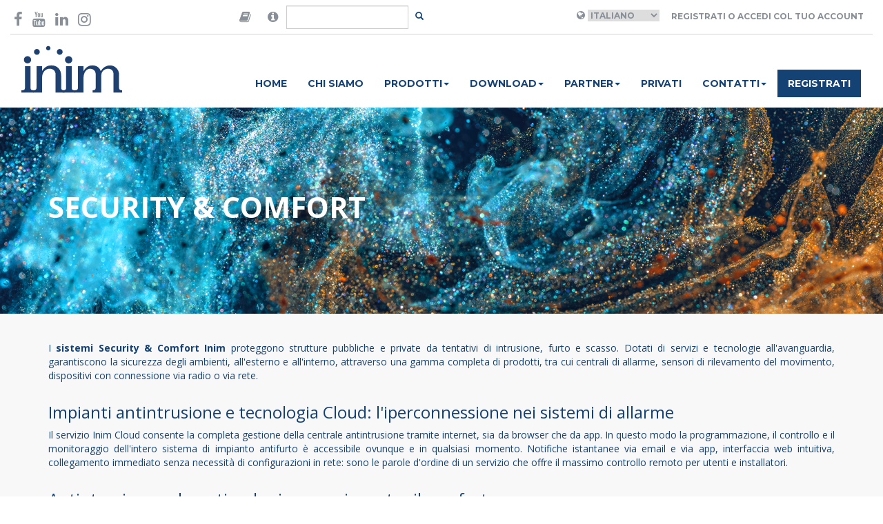

--- FILE ---
content_type: text/html; charset=UTF-8
request_url: https://www.inim.biz/it/antintrusione-e-domotica-i-nostri-prodotti?
body_size: 10635
content:


<!doctype html>
<html lang="en">
    <head>

        <script id="Cookiebot" src="https://consent.cookiebot.com/uc.js" data-cbid="b88e4a90-cc78-4ee0-ae34-8e395b4f941a" data-blockingmode="auto" type="text/javascript"></script>

        <meta charset="utf-8">
        <meta name="viewport" content="width=device-width, initial-scale=1.0">
        <meta http-equiv="X-UA-Compatible" content="IE=edge">

        <meta name="title" content="Sistemi antintrusione e domotici - Inim">
    
        <meta name="description" content="I sistemi antintrusione Inim proteggono abitazioni, aziende, strutture pubbliche grazie a impianti e dispositivi di allarme estremamente precisi e affidabili.">
    
        <meta name="image" content="https://www.inim.biz/upload/files/654a478bbd33c.jpg">
    

        <meta property="twitter:card" content="Passion for Security">
    <meta property="twitter:site" content="@InimElectronics">
    <meta property="twitter:title" content="Sistemi antintrusione e domotici - Inim">
    <meta property="twitter:description" content="I sistemi antintrusione Inim proteggono abitazioni, aziende, strutture pubbliche grazie a impianti e dispositivi di allarme estremamente precisi e affidabili.">
    <meta property="twitter:creator" content="@InimElectronics">
    <meta property="twitter:image:src" content="https://www.inim.biz/upload/files/654a478bbd33c.jpg">
    <meta property="twitter:domain" content="www.inim.biz">
    
        <meta property="og:url" content="https://www.inim.biz/it/antintrusione-e-domotica-i-nostri-prodotti">
    <meta property="og:title" content="Sistemi antintrusione e domotici - Inim">
    <meta property="og:description" content="I sistemi antintrusione Inim proteggono abitazioni, aziende, strutture pubbliche grazie a impianti e dispositivi di allarme estremamente precisi e affidabili.">
    <meta property="og:type" content="website">
    <meta property="og:image" content="https://www.inim.biz/upload/files/654a478bbd33c.jpg">
    <meta property="og:site_name" content="Inim Electronics">
    

        <link rel="icon" type="image/png" href="https://www.inim.biz/assets/images/favicon.png">
        <title>
                         Sistemi antintrusione e domotici - Inim
                    </title>
                <link rel="canonical" href="https://www.inim.biz/it/antintrusione-e-domotica-i-nostri-prodotti" />
        
                                <link rel="alternate" hreflang="it" href="https://www.inim.biz/it/antintrusione-e-domotica-i-nostri-prodotti" />
                        <link rel="alternate" hreflang="en" href="https://www.inim.biz/en/intrusion-detection-and-home-automation" />
                        <link rel="alternate" hreflang="es" href="https://www.inim.biz/es/intrusion-y-domotica" />
                        <link rel="alternate" hreflang="de" href="https://www.inim.biz/de/einbruchmeldesysteme-und-hausautomation" />
                        <link rel="alternate" hreflang="fr" href="https://www.inim.biz/fr/anti-intrusion-et-domotique" />
                        <link rel="alternate" hreflang="pt" href="https://www.inim.biz/pt/anti-intrusao-e-domotica" />
            

                            <link rel="alternate" hreflang="x-default" href="https://www.inim.biz/it/antintrusione-e-domotica-i-nostri-prodotti" />
                    
                        <link href="https://www.inim.biz/assets/css/inim-www.css" rel="stylesheet">
                <link href="https://www.inim.biz/assets/css/inim-custom.css" rel="stylesheet">
                <link href="https://www.inim.biz/bower_components/font-awesome/css/font-awesome.min.css" rel="stylesheet">
                <link href="https://www.inim.biz/bower_components/slick-carousel/slick/slick.min.css" rel="stylesheet">
                <link href="https://www.inim.biz/bower_components/featherlight/release/featherlight.min.css" rel="stylesheet">
                <link href="https://www.inim.biz/bower_components/featherlight/release/featherlight.gallery.min.css" rel="stylesheet">
                <link href="https://www.inim.biz/bower_components/jquery.mb.ytplayer/dist/css/jquery.mb.YTPlayer.min.css" rel="stylesheet">
                <link href="https://my.inimcloud.com/css/icomoon.css" rel="stylesheet">
                
                        <script src="https://www.inim.biz/bower_components/jquery/dist/jquery.min.js"></script>
                <script src="https://www.inim.biz/bower_components/bootstrap-sass/assets/javascripts/bootstrap.min.js"></script>
                <script src="https://www.inim.biz/bower_components/slick-carousel/slick/slick.min.js"></script>
                <script src="https://www.inim.biz/bower_components/typeahead.js/dist/typeahead.bundle.min.js"></script>
                <script src="https://www.inim.biz/bower_components/featherlight/release/featherlight.min.js"></script>
                <script src="https://www.inim.biz/bower_components/featherlight/release/featherlight.gallery.min.js"></script>
                <script src="https://www.inim.biz/bower_components/jquery.mb.ytplayer/dist/jquery.mb.YTPlayer.min.js"></script>
                <script src="https://www.inim.biz/assets/js/www.js"></script>
                <script src="https://www.inim.biz/bower_components/chroma-js/chroma.min.js"></script>
                
        <script type="text/javascript">
        var BASE_URL = 'https://www.inim.biz';
        var ENABLE_GTM = true;


        
        
                
        
            
            var inimDatalayer = {"country":null,"language":"it","pageType":"prodotto","userID":"not_logged","userType":""};

            if( ENABLE_GTM ) {
                window.dataLayer = window.dataLayer || [];
                window.dataLayer.push(inimDatalayer);
            }
            else {
                console.log('GTM DISABLED - Datalayer Page', inimDatalayer);
            }

           
            
        </script>
        

        <!-- Google Tag Manager -->
        <script>(function(w,d,s,l,i){w[l]=w[l]||[];w[l].push({'gtm.start':
        new Date().getTime(),event:'gtm.js'});var f=d.getElementsByTagName(s)[0],
        j=d.createElement(s),dl=l!='dataLayer'?'&l='+l:'';j.async=true;j.src=
        'https://www.googletagmanager.com/gtm.js?id='+i+dl;f.parentNode.insertBefore(j,f);
        })(window,document,'script','dataLayer','GTM-P4NXD32');</script>
        <!-- End Google Tag Manager -->
        <!-- Google tag (gtag.js) -->
        <script async src="https://www.googletagmanager.com/gtag/js?id=AW-11056510139"></script>
        <script>window.dataLayer = window.dataLayer || []; function gtag(){dataLayer.push(arguments);} gtag('js', new Date()); gtag('config', 'AW-11056510139');</script>
        <!-- End Google tag (gtag.js) -->

                    </head>
    <body class="istituzionale-catalog"
>

        <!-- Facebook Pixel Code -->

        <script>

        !function(f,b,e,v,n,t,s)

        {if(f.fbq)return;n=f.fbq=function(){n.callMethod?

        n.callMethod.apply(n,arguments):n.queue.push(arguments)};

        if(!f._fbq)f._fbq=n;n.push=n;n.loaded=!0;n.version='2.0';

        n.queue=[];t=b.createElement(e);t.async=!0;

        t.src=v;s=b.getElementsByTagName(e)[0];

        s.parentNode.insertBefore(t,s)}(window,document,'script',

        'https://connect.facebook.net/en_US/fbevents.js');

        fbq('init', '600881347675667');

        fbq('track', 'PageView');

        </script>

        <noscript>

        <img height="1" width="1"

        src="https://www.facebook.com/tr?id=600881347675667&ev=PageView

        &noscript=1"/>

        </noscript>

        <!-- End Facebook Pixel Code -->
                
        
        <div class="sticky-header">
            <div class="container-wide" id="header-container">
	<header class="top">

	<div class="row">
		<div class="col-sm-3">
			<div class="social-icons vcenter">
				<a href="https://www.facebook.com/InimElectronics" target="_blank"  data-gtm-event='{ "event":"GAevent", "eventID": "08", "eventCategory": "header", "eventAction": "social", "eventLabel": "facebook" }'><i class="fa fa-facebook-f" aria-hidden="true"></i></a>
				
				<a href="https://www.youtube.com/channel/UCbY1fYA_1MOcpyc2T8rDMBQ?view_as=subscriber" target="_blank"  data-gtm-event='{ "event":"GAevent", "eventID": "08", "eventCategory": "header", "eventAction": "social", "eventLabel": "youtube" }'><i class="fa fa-youtube" aria-hidden="true"></i></a>
				<a href="https://it.linkedin.com/company/inim-electronics" target="_blank"  data-gtm-event='{ "event":"GAevent", "eventID": "08", "eventCategory": "header", "eventAction": "social", "eventLabel": "linkedin" }'><i class="fa fa-linkedin" aria-hidden="true"></i></a>
				<a href="https://www.instagram.com/inimelectronics" target="_blank"  data-gtm-event='{ "event":"GAevent", "eventID": "08", "eventCategory": "header", "eventAction": "social", "eventLabel": "instagram" }'><i class="fa fa-instagram" aria-hidden="true"></i></a>
			</div>
		</div>
		<div class="col-sm-3 flex-center">
			<div class="search-area">

			<form method="POST" action="https://www.inim.biz/search" accept-charset="UTF-8" id="form-search" class="form-inline form-search"><input name="_token" type="hidden" value="Dt1wxnhJ01TslCa644sRZr0hiub3KM6jR0zr7N9D">

				<div class="input-group">

					<span class="input-group-addon">
						<i class="fa fa-book"  data-toggle="popover" data-placement="bottom" data-content="Are you looking for manuals in your language and our web site do not forecast your language? Then go to the version of the website in English, open the datasheet of the desired product and click-on the 'Manuals' tab, there you will find the manual in your language!" style="font-size:18px;"></i>
					</span>
					<span class="input-group-addon">
						<i class="fa fa-info-circle"  data-toggle="popover" data-placement="bottom" data-content="Cerchi certificati, dichiarazioni di prestazione, dichiarazioni di conformità o altra documentazione di prodotto? Cerca qui il prodotto di tuo interesse." style="font-size:18px;"></i>
					</span>
					<input type="text" class="form-control" id="input-search" name="query"/>
					<span class="input-group-btn">
						<button class="btn btn-transparent btn-sm" id="btn-search"></button>
					</span>
				</div>
			</form>
			</div>
		</div>

		<div class="col-sm-6 right-section ">
			<div class="user-area">
									<i class="fa fa-globe" aria-hidden="true"></i>
					<select name="language" id="language_selector">
											<option selected value="it"  >Italiano</option>
											<option  value="en"  >English</option>
											<option  value="es"  >Espanol</option>
											<option  value="de"  >Deutsch</option>
											<option  value="fr"  >Français</option>
											<option  value="pt"  >Português</option>
										</select>
				
									<a class="btn btn-transparent" href="https://www.inim.biz/rpc/jwt/authenticate">Registrati o accedi col tuo account</a>
							</div>



		</div>
	</div>

	</header>
</div>
<script>
	$(document).ready(function(){
		$('#language_selector').change(function(){

			var selected_language = $('#language_selector :selected').val();
			var payload = { "event":"GAevent", "eventID": "08", "eventCategory": "header", "eventAction": "lingua", "eventLabel": selected_language };

			window.gtmEvent(payload);


			window.location.href = 'https://www.inim.biz/' + $(this).val();
		});

		$('#btn-search').click(function(e){
			e.preventDefault();
			var btn = $(e.target);
			var input = $('#input-search');

			if(btn.hasClass('btn-transparent')){
				// visualizzo il form
				btn.removeClass('btn-transparent');
				btn.addClass('btn-primary');
				input.removeClass('hidden');
				input.focus();
			}
			else{
				// TODO: implementare la ricerca
				$('#form-search').submit();
			}
		});

		var searchResults = new Bloodhound({
		  datumTokenizer: Bloodhound.tokenizers.obj.whitespace('value'),
		  queryTokenizer: Bloodhound.tokenizers.whitespace,
		  //prefetch: '../data/films/post_1960.json',
		  remote: {
		    url: 'https://www.inim.biz/rpc/search/typeahead?s=%QUERY',
		    wildcard: '%QUERY'
		  }
		});

		$('#form-search #input-search').typeahead(null, {
		  name: 'results',
		  display: 'title',
		  hint: false,
		  source: searchResults,
		  templates: {

		    empty: [
		      '<div class="tt-no-results">',
		        'Nessun risultato trovato',
		      '</div>'
		    ].join('\n'),

		    suggestion:  function(data){ return '<div class="tt-suggestion"><a href="' + data.link + '">' + data.title + '</a></div>'; }
		  }
		});


	});
</script>
            <div class="container-wide" id="navbar-container">
	<nav class="navbar navbar-inim">
		<div class="">
			<div class="col-sm-2">
				<div class="navbar-header">
					<div class="logo-container">
				
						<a href="https://www.inim.biz" data-gtm-event='{ "event":"GAevent", "eventID": "08", "eventCategory": "header", "eventAction": "menu", "eventLabel": "home" }'>
                            
                            <img height="69" src="https://www.inim.biz/assets/images/logo-inim.svg">

                        </a>
					</div>
					<button type="button" class="navbar-toggle collapsed" data-toggle="collapse" data-target="#inim-navbar-collapse" aria-expanded="false">
				        <span class="sr-only">Toggle navigation</span>
				        <i class="fa fa-bars" aria-hidden="true"></i>
				      </button>
				</div>

			</div>
			<div class="col-sm-10">

				<div class="collapse navbar-collapse" id="inim-navbar-collapse">
					<ul class="nav navbar-nav"><li rel="1" data-gtm-event='{ "event":"GAevent", "eventID": "08", "eventCategory": "header", "eventAction": "menu", "eventLabel": "home" }'><a href="https://www.inim.biz/it">Home</a></li><li rel="3" data-gtm-event='{ "event":"GAevent", "eventID": "08", "eventCategory": "header", "eventAction": "menu", "eventLabel": "chi_siamo" }'><a href="https://www.inim.biz/it/pagine/chi-siamo-la-nostra-vision-e-mission">Chi siamo</a></li><li class="dropdown"  rel="5"><a href="#" class="dropdown-toggle" data-toggle="dropdown" role="button" aria-haspopup="true" aria-expanded="false">Prodotti<span class="caret"></span></a><ul class="dropdown-menu"><li rel="10" data-gtm-event='{ "event":"GAevent", "eventID": "08", "eventCategory": "header", "eventAction": "menu", "eventLabel": "prodotti_antintrusione_e_domotica" }'><a href="https://www.inim.biz/it/antintrusione-e-domotica-i-nostri-prodotti">Security & Comfort</a></li><li rel="12" data-gtm-event='{ "event":"GAevent", "eventID": "08", "eventCategory": "header", "eventAction": "menu", "eventLabel": "prodotti_antincendio" }'><a href="https://www.inim.biz/it/antincendio-impianti-sistemi-di-allarme-e-di-estinzione">Fire & Safety</a></li><li rel="13" data-gtm-event='{ "event":"GAevent", "eventID": "08", "eventCategory": "header", "eventAction": "menu", "eventLabel": "prodotti_illuminazione_di_emergenza" }'><a href="https://www.inim.biz/it/illuminazione-di-emergenza">Emergency Lighting</a></li></ul></li><li class="dropdown"  rel="93"><a href="#" class="dropdown-toggle" data-toggle="dropdown" role="button" aria-haspopup="true" aria-expanded="false">Download<span class="caret"></span></a><ul class="dropdown-menu"><li rel="94" data-gtm-event='{ "event":"GAevent", "eventID": "08", "eventCategory": "header", "eventAction": "menu", "eventLabel": "download_antintrusione_e_domotica" }'><a href="https://www.inim.biz/attachment/browser/1">Security & Comfort</a></li><li rel="95" data-gtm-event='{ "event":"GAevent", "eventID": "08", "eventCategory": "header", "eventAction": "menu", "eventLabel": "download_antincendio" }'><a href="https://www.inim.biz/attachment/browser/49">Fire & Safety</a></li><li rel="96" data-gtm-event='{ "event":"GAevent", "eventID": "08", "eventCategory": "header", "eventAction": "menu", "eventLabel": "download_illuminazione_di_emergenza" }'><a href="https://www.inim.biz/attachment/browser/86">Emergency Lighting</a></li></ul></li><li class="dropdown"  rel="117"><a href="#" class="dropdown-toggle" data-toggle="dropdown" role="button" aria-haspopup="true" aria-expanded="false">Partner<span class="caret"></span></a><ul class="dropdown-menu"><li rel="6" data-gtm-event='{ "event":"GAevent", "eventID": "08", "eventCategory": "header", "eventAction": "menu", "eventLabel": "distributori" }'><a href="https://www.inim.biz/it/distributori-prodotti-inim">Distributori</a></li><li rel="118" ><a href="https://www.inim.biz/it/installatori">Installatori certificati</a></li><li rel="119" ><a href="https://www.inim.biz/it/pagine/progettista">Progettisti</a></li></ul></li><li rel="7" data-gtm-event='{ "event":"GAevent", "eventID": "08", "eventCategory": "header", "eventAction": "menu", "eventLabel": "news" }'><a href="https://www.inim.biz/it/pagine/privato">Privati</a></li><li class="dropdown"  rel="8"><a href="#" class="dropdown-toggle" data-toggle="dropdown" role="button" aria-haspopup="true" aria-expanded="false">Contatti<span class="caret"></span></a><ul class="dropdown-menu"><li rel="15" data-gtm-event='{ "event":"GAevent", "eventID": "08", "eventCategory": "header", "eventAction": "menu", "eventLabel": "contatti_richiedi_informazioni" }'><a href="https://www.inim.biz/it/servizi-online-di-assistenza-e-informazioni">Richiedi informazioni</a></li><li rel="16" ><a href="https://jobs.inim.biz/jobs.php ">Lavora con noi</a></li><li rel="50" data-gtm-event='{ "event":"GAevent", "eventID": "08", "eventCategory": "header", "eventAction": "menu", "eventLabel": "contatti_posizioni_aperte" }'><a href="https://www.inim.biz/it/carriere-e-posizioni-aperte">Posizioni Aperte</a></li></ul></li><li rel="9" class="btn-register" data-gtm-event='{ "event":"GAevent", "eventID": "08", "eventCategory": "header", "eventAction": "menu", "eventLabel": "registrati" }'><a href="https://www.inim.biz/my/register">Registrati</a></li></ul> 
				</div>
			</div>
		</div>
	</nav>
</div>

            
        </div>

        <div class="featured-container">
            

<header class="catalog-header inim-page-header" style="background-image: url('https://www.inim.biz/upload/files/654a478bbd33c.jpg');">
	<!-- <div class="overlay" style="background-color: rgba(102, 190, 226, 0.5)"> -->
	<div class="">
		<div class="container">
			<div class="flex-header ">
				<div class="title">
					<h1>Security &amp; Comfort </h1>
					<h2></h2>
				</div>

											</div>
					</div>
	</div>
</header>
        </div>
 

        <main>
            
            





<div class="catalog-description">
	<div class="container">
		<div class="catalog-description-content text-justify">
			<p style="margin-bottom: 30px">I <b>sistemi Security & Comfort Inim</b> proteggono strutture pubbliche e private da tentativi di intrusione, furto e scasso. Dotati di servizi e tecnologie all'avanguardia, garantiscono la sicurezza degli ambienti, all'esterno e all'interno, attraverso una gamma completa di prodotti, tra cui centrali di allarme, sensori di rilevamento del movimento, dispositivi con connessione via radio o via rete. </p>
<h2 style="font-size:24px; margin-bottom: 10px;">Impianti antintrusione e tecnologia Cloud: l'iperconnessione nei sistemi di allarme</h2>
<p style="margin-bottom: 30px">Il servizio Inim Cloud consente la completa gestione della centrale antintrusione tramite internet, sia da browser che da app. In questo modo la programmazione, il controllo e il monitoraggio dell'intero sistema di impianto antifurto è accessibile ovunque e in qualsiasi momento. Notifiche istantanee via email e via app, interfaccia web intuitiva, collegamento immediato senza necessità di configurazioni in rete: sono le parole d'ordine di un servizio che offre il massimo controllo remoto per utenti e installatori.</p>
<h2 style="font-size:24px; margin-bottom: 10px;">Antintrusione e domotica: la sicurezza incontra il comfort
</h2>
<p style="margin-bottom: 50px">L'integrazione di soluzioni avanzate di domotica e building automation completa i sistemi antintrusione Inim arricchendoli dell'immediatezza e del comfort di gestire la propria casa e ogni altro immobile in pochi semplici tocchi, sul posto o da remoto. Dalla centrale di sicurezza, all'illuminazione, all'impianto termico: Inim unisce alle esigenze di protezione le forme di automazione in casa più all'avanguardia, tra cui i sistemi vocali integrati compatibili con dispositivi Alexa e Google Home.</p>
<p class="pull-right">
  <a href="https://www.inim.biz/it/files/brochure-sc-it-2026-pdf" class="btn btn-primary" target="_blank">Scarica il catalogo Security & Comfort (PDF)</a> </p>



					</div>
	</div>
</div>




<div class="catalog-node-container">
	<div class="container">
		<div class="row">
			
				
				<div class="col-sm-6">
					
						
						<div class="catalog-node-item" style="border-bottom: 3px solid #66bee2">

							<div class="col-sm-4 flex-center node-image" >
																								<img src="https://www.inim.biz/upload/cache/500x500_extend/68627e928e0ea.png" title="M300.png" alt="" class="img-responsive"/>
								
								
							</div>


							<div class="col-sm-8 node-description">
									<!-- 260 -->
									<h3>Nebbiogeno</h3>
									
									

									
									

									
									<a href="https://www.inim.biz/it/security-comfort/nebbiogeno" class="btn btn-bordered white" rel="260"  data-gtm-event='{ "event":"GAevent", "eventID": "15", "eventCategory": "security_comfort", "eventAction": "nebbiogeno", "eventLabel": "" }'  >Vai alla scheda </a>
							</div>

						</div>

					</div>
					

				
				
				<div class="col-sm-6">
					
						
						<div class="catalog-node-item" style="border-bottom: 3px solid #66bee2">

							<div class="col-sm-4 flex-center node-image" >
																								<img src="https://www.inim.biz/upload/cache/500x500_extend/65e887f01aa15.png" title="Immagine TVCC_Categoria.jpg" alt="" class="img-responsive"/>
								
								
							</div>


							<div class="col-sm-8 node-description">
									<!-- 245 -->
									<h3>Sistema di videosorveglianza InVista</h3>
									
									

																		
									<h4>Telecamere IP e NVR</h4>
									
									

									
									<a href="https://www.inim.biz/it/security-comfort/sistema-di-videosorveglianza-invista" class="btn btn-bordered white" rel="245"  data-gtm-event='{ "event":"GAevent", "eventID": "15", "eventCategory": "security_comfort", "eventAction": "invista", "eventLabel": "" }'  >Vai alla scheda </a>
							</div>

						</div>

					</div>
					

				
				
				<div class="col-sm-6">
					
						
						<div class="catalog-node-item" style="border-bottom: 3px solid #66bee2">

							<div class="col-sm-4 flex-center node-image" >
																								<img src="https://www.inim.biz/upload/cache/500x500_extend/620f58b4bd410.png" title="centrali antintrusione inim" alt="Centrali antintrusione Inim per sistemi di allarme" class="img-responsive"/>
								
								
							</div>


							<div class="col-sm-8 node-description">
									<!-- 2 -->
									<h3>Centrali antintrusione: Prime, PrimeX, Sol, SmartLiving</h3>
									
									

									
									

									
									<a href="https://www.inim.biz/it/security-comfort/centrali-antintrusione-prime-primex-sol-smartliving" class="btn btn-bordered white" rel="2"  data-gtm-event='{ "event":"GAevent", "eventID": "15", "eventCategory": "security_comfort", "eventAction": "centrali_antintrusione", "eventLabel": "" }'  >Vai alla scheda </a>
							</div>

						</div>

					</div>
					

				
				
				<div class="col-sm-6">
					
						
						<div class="catalog-node-item" style="border-bottom: 3px solid #66bee2">

							<div class="col-sm-4 flex-center node-image" >
																								<img src="https://www.inim.biz/upload/cache/500x500_extend/620f5c9ccfb43.png" title="Alien tastiera touch screen" alt="Tastiera Alien con display di controllo touch screen per sistemi di allarme e di domotica" class="img-responsive"/>
								
								
							</div>


							<div class="col-sm-8 node-description">
									<!-- 140 -->
									<h3>Tastiere touch screen Alien per sistemi di allarme</h3>
									
									

									
									

									
									<a href="https://www.inim.biz/it/antintrusione-e-domotica/tastiere-touchscreen" class="btn btn-bordered white" rel="140"  data-gtm-event='{ "event":"GAevent", "eventID": "15", "eventCategory": "security_comfort", "eventAction": "tastiere_touchscreen", "eventLabel": "" }'  >Vai alla scheda </a>
							</div>

						</div>

					</div>
					

				
				
				<div class="col-sm-6">
					
						
						<div class="catalog-node-item" style="border-bottom: 3px solid #66bee2">

							<div class="col-sm-4 flex-center node-image" >
																								<img src="https://www.inim.biz/upload/cache/500x500_extend/620f5bd4badb3.png" title="Tastiera con display LCD " alt="Tastiera con display LCD per la gestione di sistemi di allarme" class="img-responsive"/>
								
								
							</div>


							<div class="col-sm-8 node-description">
									<!-- 5 -->
									<h3>Tastiere con display LCD per sistemi di allarme</h3>
									
									

									
									

									
									<a href="https://www.inim.biz/it/antintrusione-e-domotica/tastiere-con-display-lcd" class="btn btn-bordered white" rel="5"  data-gtm-event='{ "event":"GAevent", "eventID": "15", "eventCategory": "security_comfort", "eventAction": "tastiere", "eventLabel": "" }'  >Vai alla scheda </a>
							</div>

						</div>

					</div>
					

				
				
				<div class="col-sm-6">
					
						
						<div class="catalog-node-item" style="border-bottom: 3px solid #66bee2">

							<div class="col-sm-4 flex-center node-image" >
																								<img src="https://www.inim.biz/upload/cache/500x500_extend/620f5edae418b.png" title="Chiave di prossimità Inim" alt="Chiave di prossimità per interagire con i sistemi antifurto" class="img-responsive"/>
								
								
							</div>


							<div class="col-sm-8 node-description">
									<!-- 6 -->
									<h3>Lettori e chiavi di prossimità per sistemi di allarme</h3>
									
									

									
									

									
									<a href="https://www.inim.biz/it/antintrusione-e-domotica/lettori-e-chiavi-di-prossimita" class="btn btn-bordered white" rel="6"  data-gtm-event='{ "event":"GAevent", "eventID": "15", "eventCategory": "security_comfort", "eventAction": "lettori_di_prossimita_e_chiavi", "eventLabel": "" }'  >Vai alla scheda </a>
							</div>

						</div>

					</div>
					

				
				
				<div class="col-sm-6">
					
						
						<div class="catalog-node-item" style="border-bottom: 3px solid #66bee2">

							<div class="col-sm-4 flex-center node-image" >
																								<img src="https://www.inim.biz/upload/cache/500x500_extend/62691d4b2b6d3.png" title="Sensore di movimento da interno QDT200H" alt="Rivelatore di movimento cablato con doppia tecnologia infrarosso-microonde, bianco, fronte" class="img-responsive"/>
								
								
							</div>


							<div class="col-sm-8 node-description">
									<!-- 7 -->
									<h3>Sensori e Rivelatori di movimento QTech</h3>
									
									

									
									

									
									<a href="https://www.inim.biz/it/antintrusione-e-domotica/sensori-di-movimento-per-interni" class="btn btn-bordered white" rel="7"  data-gtm-event='{ "event":"GAevent", "eventID": "15", "eventCategory": "security_comfort", "eventAction": "sensori_e_rivelatori_di_movimento_qtech", "eventLabel": "" }'  >Vai alla scheda </a>
							</div>

						</div>

					</div>
					

				
				
				<div class="col-sm-6">
					
						
						<div class="catalog-node-item" style="border-bottom: 3px solid #66bee2">

							<div class="col-sm-4 flex-center node-image" >
																								<img src="https://www.inim.biz/upload/cache/500x500_extend/620f785d74f94.png" title="Sirena antifurto per interni" alt="Sirena di allarme per ambienti interni" class="img-responsive"/>
								
								
							</div>


							<div class="col-sm-8 node-description">
									<!-- 10 -->
									<h3>Sirene antifurto da interno Smarty: cablate o via radio</h3>
									
									

									
									

									
									<a href="https://www.inim.biz/it/antintrusione-e-domotica/sirene-di-allarme-per-interni" class="btn btn-bordered white" rel="10"  data-gtm-event='{ "event":"GAevent", "eventID": "15", "eventCategory": "security_comfort", "eventAction": "sirene_per_interno", "eventLabel": "" }'  >Vai alla scheda </a>
							</div>

						</div>

					</div>
					

				
				
				<div class="col-sm-6">
					
						
						<div class="catalog-node-item" style="border-bottom: 3px solid #66bee2">

							<div class="col-sm-4 flex-center node-image" >
																								<img src="https://www.inim.biz/upload/cache/500x500_extend/64887d4737987.png" title="ds100.png" alt="" class="img-responsive"/>
								
								
							</div>


							<div class="col-sm-8 node-description">
									<!-- 11 -->
									<h3>Sirene antifurto da esterno: cablate o via radio</h3>
									
									

									
									

									
									<a href="https://www.inim.biz/it/antintrusione-e-domotica/sirene-di-allarme-per-esterni" class="btn btn-bordered white" rel="11"  data-gtm-event='{ "event":"GAevent", "eventID": "15", "eventCategory": "security_comfort", "eventAction": "sirene_per_esterno", "eventLabel": "" }'  >Vai alla scheda </a>
							</div>

						</div>

					</div>
					

				
				
				<div class="col-sm-6">
					
						
						<div class="catalog-node-item" style="border-bottom: 3px solid #66bee2">

							<div class="col-sm-4 flex-center node-image" >
																								<img src="https://www.inim.biz/upload/cache/500x500_extend/620fa883dfdbd.png" title="modulo di espansione Flex5/S" alt="Modulo di espansione per centrali antintrusione e sistemi domotici" class="img-responsive"/>
								
								
							</div>


							<div class="col-sm-8 node-description">
									<!-- 14 -->
									<h3>Espansioni per impianti antifurto e domotici</h3>
									
									

									
									

									
									<a href="https://www.inim.biz/it/antintrusione-e-domotica/espansioni-centrali-antifurto-e-impianti-domotici" class="btn btn-bordered white" rel="14"  data-gtm-event='{ "event":"GAevent", "eventID": "15", "eventCategory": "security_comfort", "eventAction": "espansioni", "eventLabel": "" }'  >Vai alla scheda </a>
							</div>

						</div>

					</div>
					

				
				
				<div class="col-sm-6">
					
						
						<div class="catalog-node-item" style="border-bottom: 3px solid #66bee2">

							<div class="col-sm-4 flex-center node-image" >
																								<img src="https://www.inim.biz/upload/cache/500x500_extend/6225e5a930e78.png" title="Scheda vocale SmartLogos" alt="Scheda di sintesi vocale per la gestione dei messaggi di allarme degli impianti antifurto" class="img-responsive"/>
								
								
							</div>


							<div class="col-sm-8 node-description">
									<!-- 15 -->
									<h3>Scheda vocale SmartLogos30M per centrali antifurto</h3>
									
									

									
									

									
									<a href="https://www.inim.biz/it/antintrusione-e-domotica/scheda-vocale-per-centrali-antintrusione" class="btn btn-bordered white" rel="15"  data-gtm-event='{ "event":"GAevent", "eventID": "15", "eventCategory": "security_comfort", "eventAction": "gestione_vocale", "eventLabel": "" }'  >Vai alla scheda </a>
							</div>

						</div>

					</div>
					

				
				
				<div class="col-sm-6">
					
						
						<div class="catalog-node-item" style="border-bottom: 3px solid #66bee2">

							<div class="col-sm-4 flex-center node-image" >
																								<img src="https://www.inim.biz/upload/cache/500x500_extend/620f7cafc46b7.png" title="Radiochiave per impianti antifurto" alt="Radiochiave con tasti per la gestione dei comandi via radio del sistema di allarme" class="img-responsive"/>
								
								
							</div>


							<div class="col-sm-8 node-description">
									<!-- 16 -->
									<h3>Dispositivi via radio Air2 per sistemi di allarme</h3>
									
									

									
									

									
									<a href="https://www.inim.biz/it/antintrusione-e-domotica/dispositivi-via-radio-per-impianti-antifurto" class="btn btn-bordered white" rel="16"  data-gtm-event='{ "event":"GAevent", "eventID": "15", "eventCategory": "security_comfort", "eventAction": "dispositivi_via_radio_air2", "eventLabel": "" }'  >Vai alla scheda </a>
							</div>

						</div>

					</div>
					

				
				
				<div class="col-sm-6">
					
						
						<div class="catalog-node-item" style="border-bottom: 3px solid #66bee2">

							<div class="col-sm-4 flex-center node-image" >
																								<img src="https://www.inim.biz/upload/cache/500x500_extend/620f7ffc3b6c3.png" title="Scheda di rete" alt="Scheda di rete per la connessione internet delle centrali antintrusione" class="img-responsive"/>
								
								
							</div>


							<div class="col-sm-8 node-description">
									<!-- 17 -->
									<h3>Schede Ethernet e WiFi per sistemi di allarme e domotica</h3>
									
									

									
									

									
									<a href="https://www.inim.biz/it/antintrusione-e-domotica/schede-ethernet-e-wifi" class="btn btn-bordered white" rel="17"  data-gtm-event='{ "event":"GAevent", "eventID": "15", "eventCategory": "security_comfort", "eventAction": "rete_ethernet_e_gestione_ip", "eventLabel": "" }'  >Vai alla scheda </a>
							</div>

						</div>

					</div>
					

				
				
				<div class="col-sm-6">
					
						
						<div class="catalog-node-item" style="border-bottom: 3px solid #66bee2">

							<div class="col-sm-4 flex-center node-image" >
																								<img src="https://www.inim.biz/upload/cache/500x500_extend/65ddfa705293c.png" title="Smartphone.jpg" alt="" class="img-responsive"/>
								
								
							</div>


							<div class="col-sm-8 node-description">
									<!-- 18 -->
									<h3>App Inim per la gestione dei sistemi di allarme da remoto</h3>
									
									

									
									

									
									<a href="https://www.inim.biz/it/antintrusione-e-domotica/app-inim-per-impianti-allarme" class="btn btn-bordered white" rel="18"  data-gtm-event='{ "event":"GAevent", "eventID": "15", "eventCategory": "security_comfort", "eventAction": "app", "eventLabel": "" }'  >Vai alla scheda </a>
							</div>

						</div>

					</div>
					

				
				
				<div class="col-sm-6">
					
						
						<div class="catalog-node-item" style="border-bottom: 3px solid #66bee2">

							<div class="col-sm-4 flex-center node-image" >
																								<img src="https://www.inim.biz/upload/cache/500x500_extend/620f83ac686dc.png" title="Assistenti vocali e servizio cloud Inim" alt="Sistemi vocali e servizio cloud per la gestione dei sistemi antifurto e domotici" class="img-responsive"/>
								
								
							</div>


							<div class="col-sm-8 node-description">
									<!-- 19 -->
									<h3>Servizi: cloud, sistemi vocali, connettività</h3>
									
									

									
									

									
									<a href="https://www.inim.biz/it/antintrusione-e-domotica/cloud-e-comando-vocale-antifurto-domotica" class="btn btn-bordered white" rel="19"  data-gtm-event='{ "event":"GAevent", "eventID": "15", "eventCategory": "security_comfort", "eventAction": "servizi_online", "eventLabel": "" }'  >Vai alla scheda </a>
							</div>

						</div>

					</div>
					

				
				
				<div class="col-sm-6">
					
						
						<div class="catalog-node-item" style="border-bottom: 3px solid #66bee2">

							<div class="col-sm-4 flex-center node-image" >
																								<img src="https://www.inim.biz/upload/cache/500x500_extend/620f84e0a0460.png" title="Combinatore per connessione su reti mobili" alt="Combinatore Inim per la connessione delle centrali antintrusione su reti mobili" class="img-responsive"/>
								
								
							</div>


							<div class="col-sm-8 node-description">
									<!-- 20 -->
									<h3>Combinatori per impianti antifurto</h3>
									
									

									
									

									
									<a href="https://www.inim.biz/it/antintrusione-e-domotica/combinatori-rete-mobili-per-impianti-antifurto" class="btn btn-bordered white" rel="20"  data-gtm-event='{ "event":"GAevent", "eventID": "15", "eventCategory": "security_comfort", "eventAction": "dispositivi_comunicazione", "eventLabel": "" }'  >Vai alla scheda </a>
							</div>

						</div>

					</div>
					

				
				
				<div class="col-sm-6">
					
						
						<div class="catalog-node-item" style="border-bottom: 3px solid #66bee2">

							<div class="col-sm-4 flex-center node-image" >
																								<img src="https://www.inim.biz/upload/cache/500x500_extend/620f952e945a7.png" title="Isolatore per impianti antifurto" alt="Isolatore per proteggere la centrale antintrusione da guasti o malfunzionamenti" class="img-responsive"/>
								
								
							</div>


							<div class="col-sm-8 node-description">
									<!-- 23 -->
									<h3>Isolatori per impianti antifurto</h3>
									
									

									
									

									
									<a href="https://www.inim.biz/it/antintrusione-e-domotica/isolatori-per-impianti-antifurto" class="btn btn-bordered white" rel="23"  data-gtm-event='{ "event":"GAevent", "eventID": "15", "eventCategory": "security_comfort", "eventAction": "isolatori", "eventLabel": "" }'  >Vai alla scheda </a>
							</div>

						</div>

					</div>
					

				
				
				<div class="col-sm-6">
					
						
						<div class="catalog-node-item" style="border-bottom: 3px solid #66bee2">

							<div class="col-sm-4 flex-center node-image" >
																								<img src="https://www.inim.biz/upload/cache/500x500_extend/620f97ab2a973.png" title="Scheda elettronica per dispositivi KNX" alt="Scheda elettronica PrimeLAN per l&#039;integrazione dei dispositivi KNX con il sistema di sicurezza" class="img-responsive"/>
								
								
							</div>


							<div class="col-sm-8 node-description">
									<!-- 24 -->
									<h3>Interfaccia KNX per allarmi e domotica</h3>
									
									

									
									

									
									<a href="https://www.inim.biz/it/security-comfort/interfaccia-knx-per-allarmi-e-domotica" class="btn btn-bordered white" rel="24"  data-gtm-event='{ "event":"GAevent", "eventID": "15", "eventCategory": "security_comfort", "eventAction": "interfaccia_knx_per_allarmi_e_domotica", "eventLabel": "" }'  >Vai alla scheda </a>
							</div>

						</div>

					</div>
					

				
				
				<div class="col-sm-6">
					
						
						<div class="catalog-node-item" style="border-bottom: 3px solid #66bee2">

							<div class="col-sm-4 flex-center node-image" >
																								<img src="https://www.inim.biz/upload/cache/500x500_extend/62581c2152894.png" title="Stazione di alimentazione ausiliaria ISOPOWER" alt="Stazione di alimentazione ausiliaria per impianti antifurto con collegamento BUS, bianca, fronte" class="img-responsive"/>
								
								
							</div>


							<div class="col-sm-8 node-description">
									<!-- 25 -->
									<h3>Alimentatori e stazioni di alimentazione ausiliaria per impianti antifurto</h3>
									
									

									
									

									
									<a href="https://www.inim.biz/it/antintrusione-e-domotica/stazioni-di-alimentazione-e-alimentatori-ausiliari" class="btn btn-bordered white" rel="25"  data-gtm-event='{ "event":"GAevent", "eventID": "15", "eventCategory": "security_comfort", "eventAction": "alimentatori", "eventLabel": "" }'  >Vai alla scheda </a>
							</div>

						</div>

					</div>
					

				
				
				<div class="col-sm-6">
					
						
						<div class="catalog-node-item" style="border-bottom: 3px solid #66bee2">

							<div class="col-sm-4 flex-center node-image" >
																								<img src="https://www.inim.biz/upload/cache/500x500_extend/685e64375a653.png" title="Air2-QDT900_Fronte.png" alt="" class="img-responsive"/>
								
								
							</div>


							<div class="col-sm-8 node-description">
									<!-- 29 -->
									<h3>Rilevatori e Barriere ottiche da esterno</h3>
									
									

									
									

									
									<a href="https://www.inim.biz/it/security-comfort/rilevatori-e-barriere-ottiche-da-esterno" class="btn btn-bordered white" rel="29"  data-gtm-event='{ "event":"GAevent", "eventID": "15", "eventCategory": "security_comfort", "eventAction": "protezione_da_esterno", "eventLabel": "" }'  >Vai alla scheda </a>
							</div>

						</div>

					</div>
					

				
				
				<div class="col-sm-6">
					
						
						<div class="catalog-node-item" style="border-bottom: 3px solid #66bee2">

							<div class="col-sm-4 flex-center node-image" >
																								<img src="https://www.inim.biz/upload/cache/500x500_extend/620f9a1112dc4.png" title="Cavo con adattatore di conversione USB" alt="Cavo con adattatore di conversione USB per impianti di sicurezza" class="img-responsive"/>
								
								
							</div>


							<div class="col-sm-8 node-description">
									<!-- 32 -->
									<h3>Accessori per impianti antifurto</h3>
									
									

									
									

									
									<a href="https://www.inim.biz/it/antintrusione-e-domotica/accessori-impianti-antifurto" class="btn btn-bordered white" rel="32"  data-gtm-event='{ "event":"GAevent", "eventID": "15", "eventCategory": "security_comfort", "eventAction": "accessori_antintrusione", "eventLabel": "" }'  >Vai alla scheda </a>
							</div>

						</div>

					</div>
					

				
				
				<div class="col-sm-6">
					
						
						<div class="catalog-node-item" style="border-bottom: 3px solid #66bee2">

							<div class="col-sm-4 flex-center node-image" >
																								<img src="https://www.inim.biz/upload/cache/500x500_extend/620f9dcc69903.png" title="Scheda relè con 2 uscite" alt="Scheda elettronica con 2 uscite relè programmabili per impianti antifurto" class="img-responsive"/>
								
								
							</div>


							<div class="col-sm-8 node-description">
									<!-- 33 -->
									<h3>Schede per installazioni antintrusione</h3>
									
									

									
									

									
									<a href="https://www.inim.biz/it/antintrusione-e-domotica/schede-accessorie-per-installazioni-antintrusione" class="btn btn-bordered white" rel="33"  data-gtm-event='{ "event":"GAevent", "eventID": "15", "eventCategory": "security_comfort", "eventAction": "schede_accessorie_antintrusione", "eventLabel": "" }'  >Vai alla scheda </a>
							</div>

						</div>

					</div>
					

				
				
				<div class="col-sm-6">
					
						
						<div class="catalog-node-item" style="border-bottom: 3px solid #66bee2">

							<div class="col-sm-4 flex-center node-image" >
																								<img src="https://www.inim.biz/upload/cache/500x500_extend/620fabf96b39c.png" title="Cd Software di programmazione" alt="Cd software per la programmazione dei sistemi di sicurezza" class="img-responsive"/>
								
								
							</div>


							<div class="col-sm-8 node-description">
									<!-- 34 -->
									<h3>Software di programmazione per sistemi antintrusione</h3>
									
									

									
									

									
									<a href="https://www.inim.biz/it/antintrusione-e-domotica/software-di-programmazione-per-sistemi-di-sicurezza" class="btn btn-bordered white" rel="34"  data-gtm-event='{ "event":"GAevent", "eventID": "15", "eventCategory": "security_comfort", "eventAction": "software", "eventLabel": "" }'  >Vai alla scheda </a>
							</div>

						</div>

					</div>
					

							</div>
		</div>
	</div>


	
	
	





	
		

	
	
	<div class="catalog-node-tabs">
		<div class="container">
			<ul class="nav nav-tabs inim-tabs" role="tablist">
								<li role="presentation" class=""><a href="#description" aria-controls="description" role="tab" data-toggle="tab">Security &amp; Comfort </a></li>
				
				
				
				
				
													
					
			</ul>




			<div class="tab-content inim-tab-content">
							    		<div role="tabpanel" class="tab-pane inim-pane" id="description">
		    			<div class="catalog-tab-content description"><p>Attraverso le piattaforme antintrusione di Inim è possibile costruire un intero sistema di sicurezza.<br></p><p>Basando lo sviluppo del sistema su un bagaglio di esperienze difficilmente uguagliabile e su una competenza tecnica d’eccellenza il team INIM vi propone i propri sistemi di sicurezza  in grado di superare i limiti delle piattaforme antintrusione tradizionali.</p><p>I sistemi si propongono l’obiettivo di fornire semplicità attraverso la tecnologia. Semplicità per l’installatore che si concretizza in una installazione e programmazione rapida e senza incertezze. Semplicità per l’utente che si vede guidato nelle operazioni da compiere da icone e messaggi vocali. Abbiamo reso immediatamente fruibili le operazioni più comuni rendendo possibile un grande risparmio di tempo nell’installazione e nell’apprendimento del funzionamento dei sistemi. La semplicità non è stata però raggiunta a discapito della flessibilità e della completezza.</p><p>I sistemi-base nascono per applicazioni residenziali e piccolo commerciali ma offrono prestazioni che vanno ben al di là delle richieste di tali segmenti di mercato. Offrono, ad esempio, funzioni di interfono tra tastiere, menù grafico ad icone, terminali programmabili come ingresso o uscita, connettività IP, riprogrammazione dei firmware di centrale e delle periferiche, menù a guida vocale locale o remoto, timer settimanali con gestione delle eccezioni, scenari di inserimento, macro associabili ad azioni in tastiera o su lettori di prossimità, sensori di temperatura, software text-to-speech (da scritto a parlato), interfacce utente touchscreen a colori, interfacce utente multimediali e molto altro.</p><p>Tale elenco è ben lontano dall’essere esaustivo ma offre uno “spaccato” delle potenzialità che avrete a disposizione utilizzando i sistemi offerti da INIM. Le centrali Inim sono conformi alle norme e alle direttive europee applicabili e sono infatti dotati di dichiarazioni di conformità basati su rapporti di prova rilasciati da IMQ relativi alle norme applicabili per la categoria di prodotto in base alle direttive LVD (2006/95/CE, Direttiva Bassa Tensione), EMC (2004/108/CE, Direttiva Compatibilità Elettromagnetica) e R&TTE (1999/5/CE, Direttiva apparecchiature radio e terminali di telecomunicazione).</p><p>I sistemi INIM sono aggiornati anche per quanto riguarda certificazioni di prodotto. Tutti i modelli sono infatti certificati da IMQ sia secondo le norme nazionali CEI 79-2 che secondo le norme europee EN50151-3 ed EN50131-6. Inoltre sono certificati secondo la norma belga CEB T014. Un parco di certificazioni veramente completo ed articolato ad ulteriore garanzia della qualità e dell’affidabilità di Inim Electronics.</p><p><br></p><p><b>Tecnologie</b></p><p>I dispositivi e le centrali presentate da Inim in questo catalogo poggiano il loro funzionamento su tecnologie ed architetture di ultima generazione. La progettazione di tali dispositivi ha infatti attinto allo stato dell’arte delle tecnologie dei microcontrollori, delle architetture di bus, delle infrastrutture di comunicazione. Utilizzando i sistemi Inim sperimenterete i vantaggi competitivi offerti dall’insieme delle tecnologie INIM per la sicurezza e la domotica.</p><p><br></p><p><b>Inim Cloud</b></p><p>Tecnologia nella nuvola. Il servizio Cloud di Inim fornisce agli utenti Inim una eccezionale modalità di gestione delle centrali antintrusione tramite internet. Il collegamento a Inim Cloud avviene senza la necessità di effettuare configurazioni nella rete su cui è installata la centrale. Tutto è facilmente accessibile dal web tramite browser e via app per smartphone. Inim Cloud offre all’utente la possibilità di ricevere notifiche istantanee sul proprio smartphone e di gestire il proprio impianto, all’installatore la possibilità di monitorare costantemente il corretto funzionamento di tutti gli impianti installati. Configurazione plug&play, ridondanza di storage e network, replica geografica dei datacenter, gestione di sicurezza e domotica da remoto, programmazione centrali via Cloud, notifiche via email e notifiche push via app, interfaccia web semplice e intuitiva, accessibilità sempre e ovunque. Sono queste le parole d’ordine di un servizio che offre il massimo del controllo remoto per utenti ed installatori.</p><p><br></p><p><br></p><p></p>
</div>

		    		</div>
		    		

					
		    		

		    								    			
		    		
		
	  		</div>
	  		<script>
				$(document).ready(function(){
					$('.inim-tabs a:first').tab('show');
				});
			</script>
	  	</div>
  	</div>




	            
        </main>

        <div class="other-container">
                    </div>


        <footer class="footer-main">
	<div class="container">
		<div class="row">
			<div class="col-sm-4">
				<ul>
					<li><a href="/it/pagine/installatore" data-gtm-event="{%22event%22:%22GAevent%22,%22eventID%22:%2209%22,%22eventCategory%22:%22footer%22,%22eventAction%22:%22voci%22,%22eventLabel%22:%22area_installatore%22}">Area Installatore</a></li>
					<li><a href="/it/pagine/progettista" data-gtm-event="{%22event%22:%22GAevent%22,%22eventID%22:%2209%22,%22eventCategory%22:%22footer%22,%22eventAction%22:%22voci%22,%22eventLabel%22:%22area_progettista%22}">Area Progettista</a></li>
					<li><a href="/it/pagine/privato" data-gtm-event="{%22event%22:%22GAevent%22,%22eventID%22:%2209%22,%22eventCategory%22:%22footer%22,%22eventAction%22:%22voci%22,%22eventLabel%22:%22area_privato%22}">Area Privato</a></li>
					<li><a href="https://drive.inimcloud.com" target="_blank" data-gtm-event="{%22event%22:%22GAevent%22,%22eventID%22:%2209%22,%22eventCategory%22:%22footer%22,%22eventAction%22:%22voci%22,%22eventLabel%22:%22area_distributori%22}">Area Distributori</a></li>
					<li><a href="https://www.inim.biz/certificazioni" data-gtm-event="{%22event%22:%22GAevent%22,%22eventID%22:%2209%22,%22eventCategory%22:%22footer%22,%22eventAction%22:%22voci%22,%22eventLabel%22:%22certificazioni%22}">Certificazioni</a></li><li><a href="https://www.inim.biz/waste-disposal-information" target="_blank">Smaltimento rifiuti</a></li>
					<li><a href="https://www.inim.biz/it/ricerca-e-sviluppo-progetti" target="_blank">Progetti finanziati</a></li><br>

				</ul>
			</div>
			<div class="col-sm-4">
				<ul>
					<li><a href="https://www.inim.biz/it/whistleblowing" target="_blank">Whistleblowing</a></li><li><a href="/it/pagine/privacy-policy#informativa-siti-inim" target="_blank" data-gtm-event="{%22event%22:%22GAevent%22,%22eventID%22:%2209%22,%22eventCategory%22:%22footer%22,%22eventAction%22:%22voci%22,%22eventLabel%22:%22privacy_policy%22}">Privacy policy</a></li>
                    <li><a href="/it/pagine/condizioni-generali" target="_blank" data-gtm-event="{%22event%22:%22GAevent%22,%22eventID%22:%2209%22,%22eventCategory%22:%22footer%22,%22eventAction%22:%22voci%22,%22eventLabel%22:%22condizioni_di_utilizzo%22}">Condizioni di utilizzo</a></li>
					<li><a href="/it/cookies-policy" target="_blank" data-gtm-event="{%22event%22:%22GAevent%22,%22eventID%22:%2209%22,%22eventCategory%22:%22footer%22,%22eventAction%22:%22voci%22,%22eventLabel%22:%22cookie_policy%22}">Cookie policy</a></li>
                    <li><a href="/cloud" data-gtm-event="{%22event%22:%22GAevent%22,%22eventID%22:%2209%22,%22eventCategory%22:%22footer%22,%22eventAction%22:%22voci%22,%22eventLabel%22:%22inim_cloud%22}">Inim Cloud</a></li>
                    <li><a href="/dns" data-gtm-event="{%22event%22:%22GAevent%22,%22eventID%22:%2209%22,%22eventCategory%22:%22footer%22,%22eventAction%22:%22voci%22,%22eventLabel%22:%22inim_dns%22}">Inim DNS</a></li><li><a href="https://www.inim.biz/my/login" data-gtm-event="{%22event%22:%22GAevent%22,%22eventID%22:%2209%22,%22eventCategory%22:%22footer%22,%22eventAction%22:%22voci%22,%22eventLabel%22:%22accedi%22}">Accedi</a></li>
                </ul>
			</div>
			<div class="col-sm-4">
				<div class="company_info"><b>
				INIM ELECTRONICS Unipersonale S.r.l</b><br><div class="company_info">Via Dei Lavoratori, 10 - Località Centobuchi<br></div><div class="company_info">63076 Monteprandone (AP) - ITALY<br></div><div class="company_info">T: +39 0735 705007<br></div><div class="company_info">F: +39 0735 704912<br></div></div>

			</div>
		</div>
		<hr>

		<div class="row">
			<div class="col-sm-12">

				<div class="social-icons pull-right">
					<a href="https://www.facebook.com/InimElectronics" target="_blank" data-gtm-event="{%22event%22:%22GAevent%22,%22eventID%22:%2209%22,%22eventCategory%22:%22footer%22,%22eventAction%22:%22social%22,%22eventLabel%22:%22facebook%22}"><i class="fa fa-facebook-f" aria-hidden="true"></i></a>
					<a href="https://www.youtube.com/channel/UCbY1fYA_1MOcpyc2T8rDMBQ?view_as=subscriber" target="_blank" data-gtm-event="{%22event%22:%22GAevent%22,%22eventID%22:%2209%22,%22eventCategory%22:%22footer%22,%22eventAction%22:%22social%22,%22eventLabel%22:%22youtube%22}"><i class="fa fa-youtube" aria-hidden="true"></i></a>
					<a href="https://www.linkedin.com/company/inim-electronics/mycompany/" target="_blank" data-gtm-event="{%22event%22:%22GAevent%22,%22eventID%22:%2209%22,%22eventCategory%22:%22footer%22,%22eventAction%22:%22social%22,%22eventLabel%22:%22linkedin%22}"><i class="fa fa-linkedin" aria-hidden="true"></i></a>
					<a href="https://www.instagram.com/inim_evolvingprotection/" target="_blank" data-gtm-event="{%22event%22:%22GAevent%22,%22eventID%22:%2209%22,%22eventCategory%22:%22footer%22,%22eventAction%22:%22social%22,%22eventLabel%22:%22instagram%22}"><i class="fa fa-instagram" aria-hidden="true"></i></a>

				</div>

				<p>Copyright © 2024 Inim Electronics. Tutti i diritti riservati.  P.IVA & CF. 01855460448  </p>
				
				
			</div>
		</div>
	</div>

</footer>        
          </body>
</html>
